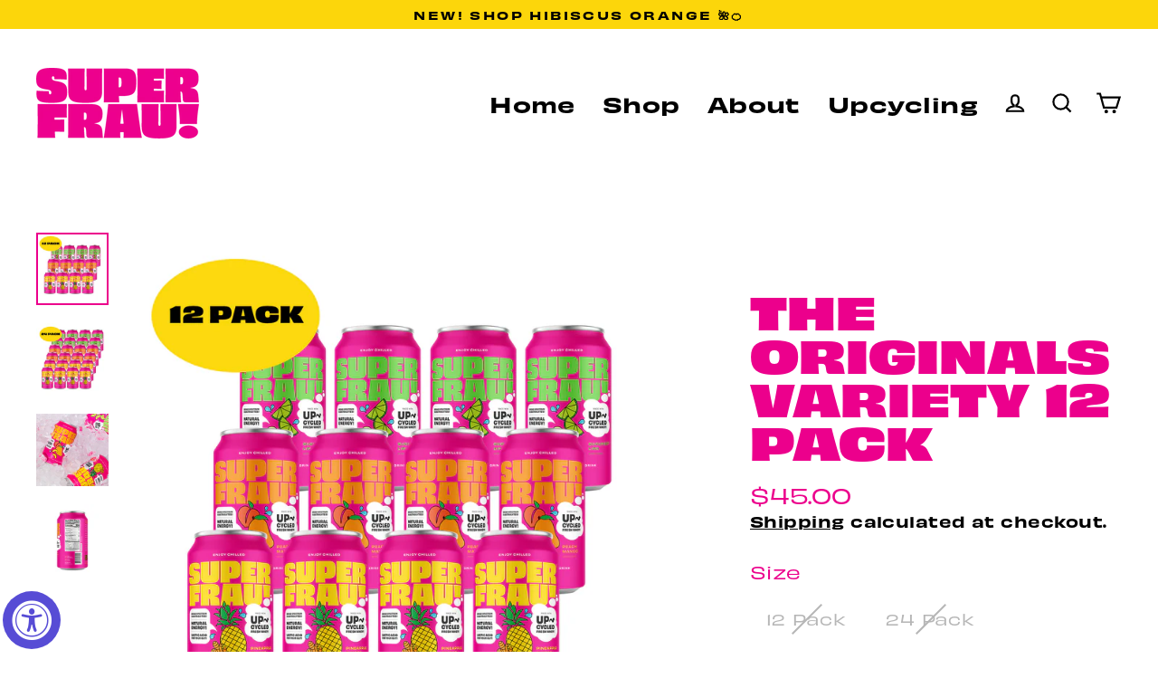

--- FILE ---
content_type: text/css
request_url: https://www.drinksuperfrau.com/cdn/shop/t/16/assets/custom.css?v=10896651345628478481697640108
body_size: -310
content:
h1,.h1,h2,.h2{font-family:obviously-wide,sans-serif;font-weight:800}h3,.h3{font-family:obviously-wide,sans-serif;font-weight:700}h4,.h4,h5,.h5,p,.subheading,.announcement__text,.site-nav__link{font-family:obviously-wide,sans-serif;color:#000;font-weight:600}.btn.btn--tertiary,.grid-product__title,.grid-product__price,.marquee__text span,.product__policies,.product__policies a,button,.icon-menu-label,input{font-family:obviously-wide,sans-serif;font-weight:600}.site-nav__link,.product__policies,.product__policies a,.rte{color:#000!important}.h1.product-single__title{color:#ec008c;color:var(--colorTextBody)}h1,.h1,h3,.h3,h4,.h4,h5,.h5,h6,.h6,.section-header__title,.spr-header-title.spr-header-title{word-break:unset!important}.product-single__title{word-wrap:unset!important}@media (max-width: 980px){#shopify-section-1628003766c49be6ae .grid{display:grid;grid-template-columns:1fr 1fr}.h1,.section-header__title,.spr-header-title.spr-header-title,h1{font-size:34px!important}}
/*# sourceMappingURL=/cdn/shop/t/16/assets/custom.css.map?v=10896651345628478481697640108 */
